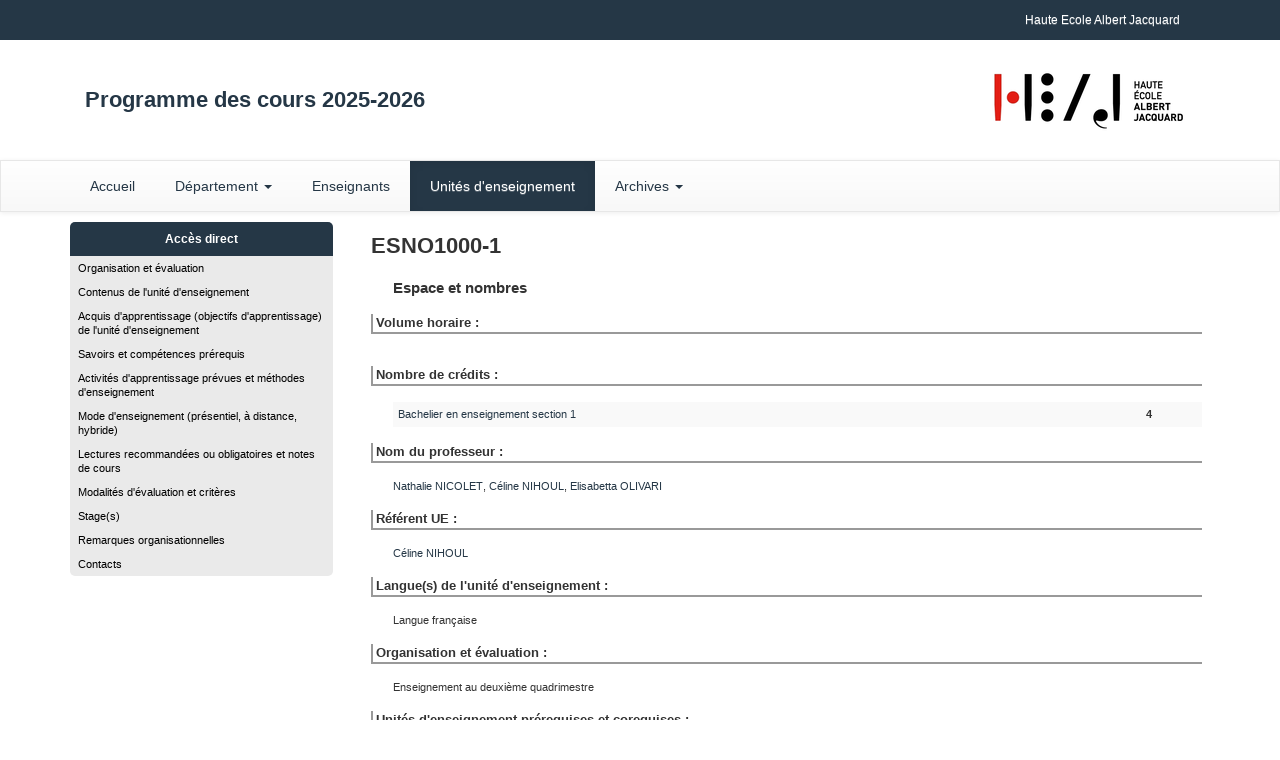

--- FILE ---
content_type: text/html;charset=UTF-8
request_url: https://progcours.heaj.be/cocoon/cours/ESNO1000-1.html
body_size: 18086
content:
<!DOCTYPE html>
<html>
<head>
<META http-equiv="Content-Type" content="text/html; charset=UTF-8">
<meta content="IE=edge" http-equiv="X-UA-Compatible">
<meta content="width=device-width, initial-scale=1" name="viewport">
<link href="/favicon.ico" rel="icon">
<link href="/resources/bootstrap/css/bootstrap.min.css" rel="stylesheet">
<link href="/resources/bootstrap/css/bootstrap-theme.min.css" rel="stylesheet">
<script src="/resources/jquery.min.js"></script><script src="/resources/bootstrap/js/bootstrap.min.js"></script>
<link type="text/css" media="all" rel="stylesheet" href="/resources/styles/site_2015.css">
<link type="text/css" media="all" rel="stylesheet" href="/resources/styles/site_5_2015.css">
<link type="text/css" media="all" rel="stylesheet" href="/resources/styles/cours_2015.css">
<title>ESNO1000-1 : Espace et nombres</title>
<script>
                     (function(i,s,o,g,r,a,m){i['GoogleAnalyticsObject']=r;i[r]=i[r]||function(){
                     (i[r].q=i[r].q||[]).push(arguments)},i[r].l=1*new Date();a=s.createElement(o),
                     m=s.getElementsByTagName(o)[0];a.async=1;a.src=g;m.parentNode.insertBefore(a,m)
                     })(window,document,'script','https://www.google-analytics.com/analytics.js','ga');
                     
                     ga('create', 'UA-33128495-4', 'auto');
                     ga('send', 'pageview');
                    
                    </script>
</head>
<body>
<div id="Entite_5">
<header>
<nav class="navbar navbar-default" id="menuFonctionsHaut">
<div class="container">
<div class="navbar-header">
<button data-target="#bs-example-navbar-collapse-1" data-toggle="collapse" class="navbar-toggle collapsed" type="button"><span class="sr-only">Toggle navigation</span><span class="icon-bar"></span><span class="icon-bar"></span><span class="icon-bar"></span></button><a href="#" class="navbar-brand">Fonctions Haut de page</a>
</div>
<div id="bs-example-navbar-collapse-1" class="collapse navbar-collapse">
<ul class="nav navbar-nav navbar-right">
<li>
<a href="http://www.heaj.be" target="_blank">Haute Ecole Albert Jacquard</a>
</li>
</ul>
</div>
</div>
</nav>
<div class="container">
<div class="col-sm-9">
<div id="TitrePrinc">Programme des cours 2025-2026</div>
</div>
<div class="col-sm-3">
<a target="_blank" href="http://www.heaj.be"><img alt="HEAJ" src="/resources/images/logo-heaj-normal.png" id="EntiteLogo"></a>
</div>
</div>
<nav class="navbar navbar-default" id="menuPrincipal">
<div class="container">
<div class="row">
<div class="navbar-header">
<button data-target="#bs-example-navbar-collapse-2" data-toggle="collapse" class="navbar-toggle collapsed" type="button"><span class="sr-only">Toggle navigation</span><span class="icon-bar"></span><span class="icon-bar"></span><span class="icon-bar"></span></button><a href="#" class="navbar-brand">Menu principal</a>
</div>
<div id="bs-example-navbar-collapse-2" class="collapse navbar-collapse">
<ul class="nav navbar-nav">
<li class="">
<a href="/cocoon/statique/indexfr">Accueil</a>
</li>
<li class="dropdown ">
<a aria-expanded="false" role="button" data-toggle="dropdown" class="dropdown-toggle" href="#">D&eacute;partement <span class="caret"></span></a>
<ul role="menu" class="dropdown-menu">
<li>
<a href="../fac/facE">Entreprise et communication</a>
</li>
<li>
<a href="../fac/facP">P&eacute;dagogique</a>
</li>
<li>
<a href="../fac/facT">Industries cr&eacute;atives et num&eacute;riques</a>
</li>
</ul>
</li>
<li class="">
<a href="/cocoon/menu/liste">Enseignants</a>
</li>
<li class="active">
<a href="/cocoon/statique/indexcours">Unit&eacute;s d'enseignement</a>
</li>
<li class="dropdown">
<a aria-expanded="false" role="button" data-toggle="dropdown" class="dropdown-toggle" href="#">Archives <span class="caret"></span></a>
<ul role="menu" class="dropdown-menu">
<li>
<a target="_blank" href="http://progcours.heaj.be/archives/20242025/site/cocoon/statique/indexfr.html">Version 2024-2025</a>
</li>
<li>
<a target="_blank" href="http://progcours.heaj.be/archives/20232024/site/cocoon/statique/indexfr.html">Version 2023-2024</a>
</li>
<li>
<a target="_blank" href="http://progcours.heaj.be/archives/20222023/site/cocoon/statique/indexfr.html">Version 2022-2023</a>
</li>
<li>
<a target="_blank" href="http://progcours.heaj.be/archives/20212022/site/cocoon/statique/indexfr.html">Version 2021-2022</a>
</li>
<li>
<a target="_blank" href="http://progcours.heaj.be/archives/20202021/site/cocoon/statique/indexfr.html">Version 2020-2021</a>
</li>
<li>
<a target="_blank" href="http://progcours.heaj.be/archives/20192020/site/cocoon/statique/indexfr.html">Version 2019-2020</a>
</li>
<li>
<a target="_blank" href="http://progcours.heaj.be/archives/20182019/site/cocoon/statique/indexfr.html">Version 2018-2019</a>
</li>
<li>
<a target="_blank" href="http://progcours.heaj.be/archives/20172018/site/cocoon/statique/indexfr.html">Version 2017-2018</a>
</li>
</ul>
</li>
</ul>
</div>
</div>
</div>
</nav>
</header>
<content>
<div class="container">
<div class="row">
<div class="col-md-3">
<div class="hidden-xs" id="fondMenuGauche2">
<div class="menuTitre">Acc&egrave;s direct</div>
<ul class="menuGauche">
<li>
<a href="#rub_dfeorg">Organisation et &eacute;valuation</a>
</li>
<li>
<a href="#rub_APER">Contenus de l'unit&eacute; d'enseignement</a>
</li>
<li>
<a href="#rub_OBJT">Acquis d'apprentissage (objectifs d'apprentissage) de l'unit&eacute; d'enseignement</a>
</li>
<li>
<a href="#rub_PRER">Savoirs et comp&eacute;tences pr&eacute;requis</a>
</li>
<li>
<a href="#rub_TRPR">Activit&eacute;s d'apprentissage pr&eacute;vues et m&eacute;thodes d'enseignement</a>
</li>
<li>
<a href="#rub_ORGA">Mode d'enseignement (pr&eacute;sentiel, &agrave; distance, hybride)</a>
</li>
<li>
<a href="#rub_NOCO">Lectures recommand&eacute;es ou obligatoires et notes de cours</a>
</li>
<li>
<a href="#rub_EVAL">Modalit&eacute;s d'&eacute;valuation et crit&egrave;res</a>
</li>
<li>
<a href="#rub_STAG">Stage(s)</a>
</li>
<li>
<a href="#rub_REM">Remarques organisationnelles</a>
</li>
<li>
<a href="#rub_CONT">Contacts</a>
</li>
</ul>
</div>
<nav class="navbar navbar-default visible-xs" id="menuStructureReduit">
<div class="container">
<div class="row">
<div class="navbar-header">
<button data-target="#bs-example-navbar-collapse-3" data-toggle="collapse" class="navbar-toggle collapsed" type="button"><span class="sr-only">Toggle navigation</span><span class="icon-bar"></span><span class="icon-bar"></span><span class="icon-bar"></span></button><a href="#" class="navbar-brand">Structure des &eacute;tudes</a>
</div>
<div id="bs-example-navbar-collapse-3" class="collapse navbar-collapse">
<ul class="nav navbar-nav">
<li>
<a href="#rub_dfeorg">Organisation et &eacute;valuation</a>
</li>
<li>
<a href="#rub_APER">Contenus de l'unit&eacute; d'enseignement</a>
</li>
<li>
<a href="#rub_OBJT">Acquis d'apprentissage (objectifs d'apprentissage) de l'unit&eacute; d'enseignement</a>
</li>
<li>
<a href="#rub_PRER">Savoirs et comp&eacute;tences pr&eacute;requis</a>
</li>
<li>
<a href="#rub_TRPR">Activit&eacute;s d'apprentissage pr&eacute;vues et m&eacute;thodes d'enseignement</a>
</li>
<li>
<a href="#rub_ORGA">Mode d'enseignement (pr&eacute;sentiel, &agrave; distance, hybride)</a>
</li>
<li>
<a href="#rub_NOCO">Lectures recommand&eacute;es ou obligatoires et notes de cours</a>
</li>
<li>
<a href="#rub_EVAL">Modalit&eacute;s d'&eacute;valuation et crit&egrave;res</a>
</li>
<li>
<a href="#rub_STAG">Stage(s)</a>
</li>
<li>
<a href="#rub_REM">Remarques organisationnelles</a>
</li>
<li>
<a href="#rub_CONT">Contacts</a>
</li>
</ul>
</div>
</div>
</div>
</nav>
</div>
<div class="col-md-9">
<table id="VueCours" class="table">
<tr>
<td colspan="3" class="CodeCours">ESNO1000-1&nbsp;&nbsp;</td>
</tr>
<tr>
<td></td><td colspan="2" class="LibCours">Espace et nombres</td>
</tr>
<tr>
<td colspan="3">
<div class="TitreRubCours">Volume horaire&nbsp;:</div>
</td>
</tr>
<tr>
<td></td><td colspan="2" class="LibRubCours"> </td>
</tr>
<tr>
<td colspan="3" class="TitreRubCours">
<div class="TitreRubCours">Nombre de cr&eacute;dits&nbsp;:</div>
</td>
</tr>
<tr>
<td></td><td colspan="2" class="LibRubCours">
<table id="VueCoursProg" class="table table-condensed table-striped">
<tr>
<td class="LibRubCours"><a href="../programmes/BEES0001_C.html#ESNO1000-1">Bachelier en enseignement section 1</a></td><td></td><td><b>4</b></td>
</tr>
</table>
</td>
</tr>
<tr>
<td colspan="3" class="TitreRubCours">
<div class="TitreRubCours">Nom du professeur&nbsp;:</div>
</td>
</tr>
<tr>
<td></td><td colspan="2" class="LibRubCours"><a href="../enseignant/H004585.html">Nathalie&nbsp;<span class="NomEnsCours">NICOLET</span></a>, <a href="../enseignant/H004565.html">C&eacute;line&nbsp;<span class="NomEnsCours">NIHOUL</span></a>, <a href="../enseignant/H007375.html">Elisabetta&nbsp;<span class="NomEnsCours">OLIVARI</span></a></td>
</tr>
<tr>
<td colspan="3" class="TitreRubCours">
<div class="TitreRubCours">R&eacute;f&eacute;rent UE&nbsp;:</div>
</td>
</tr>
<tr>
<td></td><td colspan="2" class="LibRubCours"><a href="../enseignant/H004565.html">C&eacute;line&nbsp;<span class="NomEnsCours">NIHOUL</span></a></td>
</tr>
<tr>
<td colspan="3" align="left" valign="top" class="TitreRubCours">
<div class="TitreRubCours">Langue(s) de l'unit&eacute; d'enseignement&nbsp;:</div>
</td>
</tr>
<tr>
<td align="left" valign="top" class="TitreRubCours"></td><td colspan="2" align="left" valign="top" class="LibRubCours">Langue fran&ccedil;aise</td>
</tr>
<tr id="rub_dfeorg">
<td colspan="3" align="left" valign="top" class="TitreRubCours">
<div class="TitreRubCours">Organisation et &eacute;valuation&nbsp;:</div>
</td>
</tr>
<tr>
<td align="left" valign="top" class="TitreRubCours"></td><td colspan="2" align="left" valign="top" class="LibRubCours">Enseignement au deuxi&egrave;me quadrimestre</td>
</tr>
<tr>
<td colspan="3" align="left" valign="top" class="TitreRubCours">
<div class="TitreRubCours">Unit&eacute;s d'enseignement pr&eacute;requises et corequises&nbsp;:</div>
</td>
</tr>
<tr>
<td align="left" valign="top" class="TitreRubCours"></td><td colspan="2" align="left" valign="top" class="LibRubCours">Les unit&eacute;s pr&eacute;requises ou corequises sont pr&eacute;sent&eacute;es au sein de chaque programme</td>
</tr>
<tr id="rub_APER">
<td colspan="3">
<div class="TitreRubCours">Contenus de l'unit&eacute; d'enseignement&nbsp;: 
                </div>
</td>
</tr>
<tr>
<td class="TitreRubCours"></td><td colspan="2" class="LibRubCours">Cette UE consiste &agrave; d&eacute;velopper deux grands domaines dans les r&eacute;f&eacute;rentiels&nbsp;: les solides et les figures&nbsp;; les nombres et op&eacute;rations.<BR>
<BR> Nous nous int&eacute;ressons &agrave;&nbsp;:<BR>
<BR> 
<UL>
<LI>La structuration spatiale </LI>
<LI>Les premiers &eacute;l&eacute;ments g&eacute;om&eacute;triques&nbsp;: point, droite, plan, espace, ... </LI>
<LI>Etudier la didactique associ&eacute;e &agrave; l'enseignement de la structuration spatiale </LI>
<LI>Les nombres naturels </LI>
<LI>Les diff&eacute;rents aspects du nombre naturel </LI>
<LI>Les diff&eacute;rentes fonctions du nombre naturel </LI>
<LI>Les diff&eacute;rentes repr&eacute;sentations des nombres naturels </LI>
<LI>Le d&eacute;nombrement </LI>
</UL> Etudier la didactique associ&eacute;e &agrave; l'enseignement des nombres naturels.</td>
</tr>
<tr id="rub_OBJT">
<td colspan="3">
<div class="TitreRubCours">Acquis d'apprentissage (objectifs d'apprentissage) de l'unit&eacute; d'enseignement&nbsp;: 
                </div>
</td>
</tr>
<tr>
<td class="TitreRubCours"></td><td colspan="2" class="LibRubCours">Les comp&eacute;tences de l'organisateur et accompagnateur d'apprentissage dans une dynamique &eacute;volutive&nbsp;:<BR>
<BR>- Maitriser les contenus disciplinaires, leurs fondements &eacute;pist&eacute;mologiques, leur &eacute;volution scientifique et technologique, leur didactique et la m&eacute;thodologie de leur enseignement.<BR>
<BR>- Agir comme p&eacute;dagogue au sein de la classe et au sein de l'&eacute;tablissement scolaire dans une perspective collective.<BR>
<BR> 
<UL>
<LI>La conception, le choix et l'utilisation de supports didactiques, de manuels, de logiciels scolaires et d'autres outils p&eacute;dagogiques. </LI>
<LI>La mise en place d'activit&eacute;s d'apprentissage interdisciplinaires. </LI>
</UL>
</td>
</tr>
<tr id="rub_PRER">
<td colspan="3">
<div class="TitreRubCours">Savoirs et comp&eacute;tences pr&eacute;requis&nbsp;: 
                </div>
</td>
</tr>
<tr>
<td class="TitreRubCours"></td><td colspan="2" class="LibRubCours">&nbsp; &nbsp;</td>
</tr>
<tr id="rub_TRPR">
<td colspan="3">
<div class="TitreRubCours">Activit&eacute;s d'apprentissage pr&eacute;vues et m&eacute;thodes d'enseignement&nbsp;: 
                </div>
</td>
</tr>
<tr>
<td class="TitreRubCours"></td><td colspan="2" class="LibRubCours">
<UL>
<LI>Cours th&eacute;oriques </LI>
<LI>Travaux de groupes </LI>
<LI>Travaux individuels </LI>
</UL> Les m&eacute;thodes d'enseignement de ce cours sont directes et interactives.</td>
</tr>
<tr id="rub_ORGA">
<td colspan="3">
<div class="TitreRubCours">Mode d'enseignement (pr&eacute;sentiel, &agrave; distance, hybride)&nbsp;: 
                </div>
</td>
</tr>
<tr>
<td class="TitreRubCours"></td><td colspan="2" class="LibRubCours">Enseignement en pr&eacute;sentiel</td>
</tr>
<tr id="rub_NOCO">
<td colspan="3">
<div class="TitreRubCours">Lectures recommand&eacute;es ou obligatoires et notes de cours&nbsp;: 
                </div>
</td>
</tr>
<tr>
<td class="TitreRubCours"></td><td colspan="2" class="LibRubCours"><I>Support de cours</I>: Espace institutionnel du cours<BR>
<BR> 
<I>Lectures obligatoires</I>: /<BR>
<BR> 
<I>Lectures recommand&eacute;es</I>:<BR>
<BR> 
<UL>
<LI>Baret, F., G&eacute;ron, C., Goossens, C., Lucas, F., Mousset, C., Nolmans, M., Van Pachterbeke, C., &amp; Wantiez, P. (2020). Comprendre les maths pour bien les enseigner (Vol. 1). Bruxelles&nbsp;: De Boeck Education. </LI>
<LI>Baret, F., G&eacute;ron, C., Goossens, C., Lucas, F., Mousset, C., Nolmans, M., Van Pachterbeke, C., &amp; Wantiez, P. (2023). Comprendre les maths pour bien les enseigner (Vol. 2). Bruxelles&nbsp;: De Boeck Education. </LI>
<LI>Berdonneau, C. (2007). <I>Math&eacute;matiques actives pour les tout-petits</I>. Paris&nbsp;: Hachette Education. </LI>
<LI>Cerquetti-Aberkane, F., &amp; Berdonneau, C. (2007). <I>Enseigner les math&eacute;matiques &agrave; la maternelle</I>. Paris&nbsp;: Hachette Education. </LI>
<LI>Chevalier, A. (2020). <I>R&eacute;ussir l'entr&eacute;e en math&eacute;matiques. Construire les nombres naturels et les op&eacute;rations. </I>Mons&nbsp;: Couleur livres. </LI>
<LI>Leroyer, L. (2005). S'approprier le vocabulaire spatial et temporel pour &laquo;&nbsp;le faire et le dire&nbsp;&raquo;. <I>Grand N</I>, 75, 31-43. </LI>
<LI>Lucas, F., G&eacute;ron, C., Ory, S., Pirlot, M.-A., Wantiez, P., &amp; Wauters, A. (2015). <I>Apprivoiser l'espace et le monde des formes</I>. Bruxelles&nbsp;: De Boeck Education. </LI>
<LI>Roegiers, X. (2000). <I>Les math&eacute;matiques &agrave; l'&eacute;cole primaire</I> (Vol. 1). Bruxelles&nbsp;: De Boeck. </LI>
<LI>Roegiers, X. (2000). <I>Les math&eacute;matiques &agrave; l'&eacute;cole primaire</I> (Vol. 2). Bruxelles&nbsp;: De Boeck. </LI>
</UL>
</td>
</tr>
<tr id="rub_EVAL">
<td colspan="3">
<div class="TitreRubCours">Modalit&eacute;s d'&eacute;valuation et crit&egrave;res&nbsp;: 
                </div>
</td>
</tr>
<tr>
<td class="TitreRubCours"></td><td colspan="2" class="LibRubCours"><I>Mode d'&eacute;valuation:</I> pr&eacute;sentiel<BR>
<BR>
<I>Organisation de l'&eacute;valuation:</I> examen &eacute;crit<BR>
<BR>
<I>Type d'&eacute;valuation:</I> &eacute;preuve pour l'UE lors de la session d'&eacute;valuation<BR>
<BR>
<I>Type d'examen: </I>questions ouvertes<BR>
<BR>
<I>Modalit&eacute;s de cotation:</I> &eacute;preuve pour l'UE = 100% de la note<BR>
<BR>
<I>Modalit&eacute;s d'&eacute;valuation pour les diff&eacute;rentes sessions:</I> modalit&eacute;s d'&eacute;valuation identiques d'une session &agrave; l'autre<BR>
<BR>
<I>Evaluation transversale de la MLF &eacute;crite: </I>La ma&icirc;trise de la langue fran&ccedil;aise &eacute;crite sera prise en compte dans l'&eacute;laboration de la note de l'UE pour toutes les productions &eacute;crites (travaux, portfolios, dossiers, analyses r&eacute;flexives, pr&eacute;parations...). Les &eacute;crits spontan&eacute;s ne seront pas &eacute;valu&eacute;s de ce point de vue sauf si la qualit&eacute; de la langue entrave la bonne compr&eacute;hension du propos.</td>
</tr>
<tr id="rub_STAG">
<td colspan="3">
<div class="TitreRubCours">Stage(s)&nbsp;: 
                </div>
</td>
</tr>
<tr>
<td class="TitreRubCours"></td><td colspan="2" class="LibRubCours">&nbsp; &nbsp;</td>
</tr>
<tr id="rub_REM">
<td colspan="3">
<div class="TitreRubCours">Remarques organisationnelles&nbsp;: 
                </div>
</td>
</tr>
<tr>
<td class="TitreRubCours"></td><td colspan="2" class="LibRubCours"><I>Implantation</I>: Namur<BR>
<BR> 
<I>Organisation horaire de la formation</I>: Enseignement en horaire de jour<BR>
<BR> 
<I>Organisation horaire de l'UE: </I>Voir hyperplanning&nbsp;: <a href="https://heaj-planning.hyperplanning.fr/hp/etudiant">https://heaj-planning.hyperplanning.fr/hp/etudiant</a></td>
</tr>
<tr id="rub_CONT">
<td colspan="3">
<div class="TitreRubCours">Contacts&nbsp;: 
                </div>
</td>
</tr>
<tr>
<td class="TitreRubCours"></td><td colspan="2" class="LibRubCours">celine.nihoul@heaj.be</td>
</tr>
<tr>
<td>&nbsp;&nbsp;</td><td>&nbsp;</td><td>&nbsp;</td>
</tr>
</table>
</div>
</div>
</div>
</content>
<footer>
<div id="footerFirst"></div>
<div class="container" id="footerSecond">
                        Copyright &copy; 2015 <a href="http://www.heaj.be/" target="_blank">Haute &Eacute;cole Albert Jacquard</a>
<br>
                        Responsable de l'information : <a href="https://www.heaj.be/fr/campus/presidence/" target="_blank">Jo&euml;l Jacob</a>, Directeur-Pr&eacute;sident 
                        - R&eacute;alisation <a href="https://www.uliege.be/segi" target="_blank">SEGI, Universit&eacute; de Li&egrave;ge</a>
</div>
</footer>
</div>
</body>
</html>
